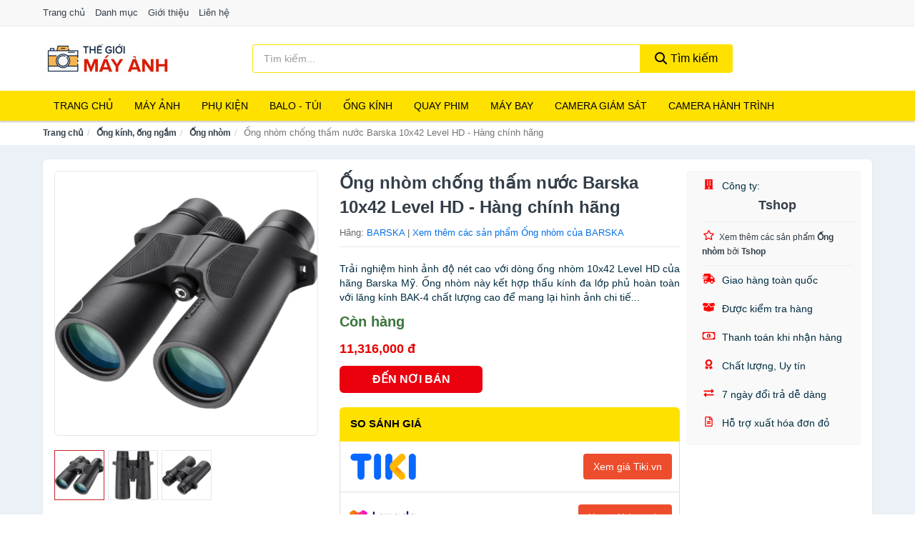

--- FILE ---
content_type: text/html; charset=UTF-8
request_url: https://thegioimayanh.com/ong-nhom-chong-tham-nuoc-barska-nti74239334.html
body_size: 12704
content:
<!DOCTYPE html><html lang="vi"><head prefix="og: http://ogp.me/ns# fb: http://ogp.me/ns/fb# article: http://ogp.me/ns/article#"><meta charset="utf-8"><!--[if IE]><meta http-equiv='X-UA-Compatible' content='IE=edge,chrome=1'><![endif]--><meta name="viewport" content="width=device-width,minimum-scale=1,initial-scale=1"><title>Ống nhòm chống thấm nước Barska 10x42 Level HD - Hàng chính hãng - Ống nhòm Hãng BARSKA | TheGioiMayAnh.com</title><meta name="description" content="Trải nghiệm hình ảnh độ nét cao với dòng ống nhòm 10x42 Level HD của hãng Barska Mỹ. Ống nhòm này kết hợp thấu kính đa lớp phủ hoàn toàn với lăng kính BAK-4 chất lượng cao để mang lại hình ảnh chi tiế..."><meta name="keywords" content="Ống nhòm chống thấm nước Barska 10x42 Level HD - Hàng chính hãng"><meta name="robots" content="noodp"/><meta itemprop="name" content="Ống nhòm chống thấm nước Barska 10x42 Level HD - Hàng chính hãng - Ống nhòm Hãng BARSKA | TheGioiMayAnh.com"><meta itemprop="description" content="Trải nghiệm hình ảnh độ nét cao với dòng ống nhòm 10x42 Level HD của hãng Barska Mỹ. Ống nhòm này kết hợp thấu kính đa lớp phủ hoàn toàn với lăng kính BAK-4 chất lượng cao để mang lại hình ảnh chi tiế..."><meta itemprop="image" content="https://salt.tikicdn.com/ts/product/da/ea/dc/dfdb3eabff401abbc98782d99299e44a.jpg"><meta name="twitter:card" content="summary"><meta name="twitter:site" content="TheGioiMayAnh.com"><meta name="twitter:title" content="Ống nhòm chống thấm nước Barska 10x42 Level HD - Hàng chính hãng - Ống nhòm Hãng BARSKA | TheGioiMayAnh.com"><meta name="twitter:description" content="Trải nghiệm hình ảnh độ nét cao với dòng ống nhòm 10x42 Level HD của hãng Barska Mỹ. Ống nhòm này kết hợp thấu kính đa lớp phủ hoàn toàn với lăng kính BAK-4 chất lượng cao để mang lại hình ảnh chi tiế..."><meta name="twitter:creator" content="@TheGioiMayAnh"><meta name="twitter:image" content="https://salt.tikicdn.com/ts/product/da/ea/dc/dfdb3eabff401abbc98782d99299e44a.jpg"><meta property="og:title" content="Ống nhòm chống thấm nước Barska 10x42 Level HD - Hàng chính hãng - Ống nhòm Hãng BARSKA | TheGioiMayAnh.com" /><meta property="og:type" content="website" /><meta property="og:url" content="https://thegioimayanh.com/ong-nhom-chong-tham-nuoc-barska-nti74239334.html" /><meta property="og:image" content="https://salt.tikicdn.com/ts/product/da/ea/dc/dfdb3eabff401abbc98782d99299e44a.jpg" /><meta property="og:description" content="Trải nghiệm hình ảnh độ nét cao với dòng ống nhòm 10x42 Level HD của hãng Barska Mỹ. Ống nhòm này kết hợp thấu kính đa lớp phủ hoàn toàn với lăng kính BAK-4 chất lượng cao để mang lại hình ảnh chi tiế..." /><meta property="og:locale" content="vi_VN" /><meta property="og:site_name" content="Thế Giới Máy Ảnh" /><meta property="fb:app_id" content="3897509590296130"/><link rel="canonical" href="https://thegioimayanh.com/ong-nhom-chong-tham-nuoc-barska-nti74239334.html" /><link rel="apple-touch-icon" sizes="180x180" href="https://c.mgg.vn/d/thegioimayanh.com/img/icons/apple-touch-icon.png"><link rel="icon" type="image/png" sizes="32x32" href="https://c.mgg.vn/d/thegioimayanh.com/img/icons/favicon-32x32.png"><link rel="icon" type="image/png" sizes="16x16" href="https://c.mgg.vn/d/thegioimayanh.com/img/icons/favicon-16x16.png"><link rel="manifest" href="https://thegioimayanh.com/webmanifest.json"><link rel="mask-icon" href="https://c.mgg.vn/d/thegioimayanh.com/img/icons/safari-pinned-tab.svg" color="#cd0000"><link rel="shortcut icon" href="/favicon.ico"><meta name="apple-mobile-web-app-title" content="Thế Giới Máy Ảnh"><meta name="application-name" content="Thế Giới Máy Ảnh"><meta name="msapplication-TileColor" content="#ffe100"><meta name="msapplication-TileImage" content="https://c.mgg.vn/d/thegioimayanh.com/img/icons/mstile-144x144.png"><meta name="msapplication-config" content="https://c.mgg.vn/d/thegioimayanh.com/img/icons/browserconfig.xml"><meta name="theme-color" content="#ffffff"><style type="text/css">html{font-family:-apple-system,BlinkMacSystemFont,"Segoe UI",Roboto,"Helvetica Neue",Arial,"Noto Sans",sans-serif,"Apple Color Emoji","Segoe UI Emoji","Segoe UI Symbol","Noto Color Emoji";-webkit-text-size-adjust:100%;-ms-text-size-adjust:100%}body{margin:0}article,aside,details,figcaption,figure,footer,header,hgroup,main,menu,nav,section,summary{display:block}audio,canvas,progress,video{display:inline-block;vertical-align:baseline}audio:not([controls]){display:none;height:0}[hidden],template{display:none}a{background-color:transparent}a:active,a:hover{outline:0}abbr[title]{border-bottom:1px dotted}b,strong{font-weight:600}dfn{font-style:italic}h1{margin:.67em 0;font-size:2em}mark{color:#000;background:#ff0}small{font-size:80%}sub,sup{position:relative;font-size:75%;line-height:0;vertical-align:baseline}sup{top:-.5em}sub{bottom:-.25em}img{border:0}svg:not(:root){overflow:hidden}figure{margin:1em 40px}hr{height:0;-webkit-box-sizing:content-box;-moz-box-sizing:content-box;box-sizing:content-box}pre{overflow:auto}code,kbd,pre,samp{font-family:monospace,monospace;font-size:1em}button,input,optgroup,select,textarea{margin:0;font:inherit;color:inherit}button{overflow:visible}button,select{text-transform:none}button,html input[type=button],input[type=reset],input[type=submit]{-webkit-appearance:button;cursor:pointer}button[disabled],html input[disabled]{cursor:default}button::-moz-focus-inner,input::-moz-focus-inner{padding:0;border:0}input{line-height:normal}input[type=checkbox],input[type=radio]{-webkit-box-sizing:border-box;-moz-box-sizing:border-box;box-sizing:border-box;padding:0}input[type=number]::-webkit-inner-spin-button,input[type=number]::-webkit-outer-spin-button{height:auto}input[type=search]{-webkit-box-sizing:content-box;-moz-box-sizing:content-box;box-sizing:content-box;-webkit-appearance:textfield}input[type=search]::-webkit-search-cancel-button,input[type=search]::-webkit-search-decoration{-webkit-appearance:none}fieldset{padding:.35em .625em .75em;margin:0 2px;border:1px solid silver}legend{padding:0;border:0}textarea{overflow:auto}optgroup{font-weight:600}table{border-spacing:0;border-collapse:collapse}td,th{padding:0}</style><link href="https://c.mgg.vn/d/thegioimayanh.com/css/s1.css" rel="stylesheet"><!--[if lt IE 9]><script src="https://oss.maxcdn.com/html5shiv/3.7.3/html5shiv.min.js"></script><script src="https://oss.maxcdn.com/respond/1.4.2/respond.min.js"></script><![endif]--><link rel="amphtml" href="https://thegioimayanh.com/ong-nhom-chong-tham-nuoc-barska-nti74239334.html?amp"><link href="https://c.mgg.vn/d/a/ls.css" rel="stylesheet"><script src="https://cdn.onesignal.com/sdks/OneSignalSDK.js" async=""></script><script>var OneSignal = window.OneSignal || [];OneSignal.push(function() {OneSignal.init({appId: "0b1083c8-d4bd-4dd1-86d0-87087377465d"});});</script></head><body itemscope="" itemtype="http://schema.org/WebPage"><div id="header-top"><header itemscope="" itemtype="http://schema.org/WPHeader"><div id="top-header" class="hidden-xs"><div class="container"><div class="row"><div class="col-sm-12"><a href="https://thegioimayanh.com/" title="Trang chủ">Trang chủ</a> <a href="https://thegioimayanh.com/danh-muc/" title="Danh mục">Danh mục</a> <a href="https://thegioimayanh.com/p/gioi-thieu.html" title="Giới thiệu">Giới thiệu</a> <a href="https://thegioimayanh.com/p/lien-he.html" title="Liên hệ">Liên hệ</a></div></div></div></div><div id="main-header"><div class="container"><div class="row"><div class="col-xs-12 col-sm-4 col-md-3"><button type="button" class="visible-xs bnam-menu is-closed" data-toggle="offcanvas" aria-label="Menu"><span class="hamb-top"></span><span class="hamb-middle"></span><span class="hamb-bottom"></span></button><a href="https://thegioimayanh.com/" class="logo" itemprop="headline" title="TheGioiMayAnh.com"><img data-original="https://c.mgg.vn/d/thegioimayanh.com/img/logo_header.jpg" class="lazy" alt="Thế Giới Máy Ảnh" src="[data-uri]" width="auto" height="auto"><noscript><img src="https://c.mgg.vn/d/thegioimayanh.com/img/logo_header.jpg" alt="Thế Giới Máy Ảnh" srcset="https://c.mgg.vn/d/thegioimayanh.com/img/logo_header@2x.jpg 2x"></noscript><span class="hidden" itemprop="description">Thế Giới Máy Ảnh</span></a></div><div id="header-search" class="hidden-xs col-sm-8 col-md-7"><form method="GET" action="https://thegioimayanh.com/" itemprop="potentialAction" itemscope="" itemtype="http://schema.org/SearchAction"><meta itemprop="target" content="https://thegioimayanh.com/?s={s}"><div class="input-group form"><input type="text" name="s" class="form-control" placeholder="Tìm kiếm..." aria-label="Tìm kiếm hãng" value="" id="search-top"><span class="input-group-btn"><button class="btn btn-search-top" type="submit"><span class="s-icon"><span class="s-icon-circle"></span><span class="s-icon-rectangle"></span></span> Tìm kiếm</button></span></div></form></div></div></div></div></header></div><div id="search-mobi" class="container visible-xs"><div class="row"><div class="col-xs-12"><form method="GET" action="https://thegioimayanh.com/"><div class="input-group form"><input name="s" class="search-top form-control" placeholder="Tìm kiếm..." value="" type="text" aria-label="Tìm kiếm hãng"><span class="input-group-btn"><button class="btn btn-danger btn-search-top" type="submit">Tìm kiếm</button></span></div></form></div></div></div><div id="header-nav"><div class="container"><nav id="main-nav" itemscope itemtype="http://schema.org/SiteNavigationElement" aria-label="Main navigation"><ul class="menu"><li><a href="https://thegioimayanh.com/" title="Trang chủ">Trang chủ</a></li><li class="dropdown o-col"><a href="https://thegioimayanh.com/may-anh-28932/" title="Máy ảnh">Máy ảnh</a><ul class="dropdown-menu"><li><a href="https://thegioimayanh.com/may-anh-compact-may-anh-du-lich-1934/" title="Máy ảnh compact, máy ảnh du lịch">Máy ảnh compact, máy ảnh du lịch</a></li><li><a href="https://thegioimayanh.com/may-anh-chuyen-nghiep-dslr-1935/" title="Máy ảnh DSLR">Máy ảnh DSLR</a></li><li><a href="https://thegioimayanh.com/may-anh-mirrorless-2784/" title="Máy ảnh Mirrorless">Máy ảnh Mirrorless</a></li><li><a href="https://thegioimayanh.com/may-chup-hinh-lay-lien-2270/" title="Máy ảnh lấy liền">Máy ảnh lấy liền</a></li><li><a href="https://thegioimayanh.com/may-chup-anh-phim-28934/" title="Máy chụp ảnh phim">Máy chụp ảnh phim</a></li></ul></li><li class="dropdown"><a href="https://thegioimayanh.com/phu-kien-may-anh-may-quay-1944/" title="Phụ kiện">Phụ kiện</a><ul class="dropdown-menu"><li><a href="https://thegioimayanh.com/pin-sac-may-anh-may-quay-2788/" title="Pin - Sạc máy ảnh, máy quay">Pin - Sạc máy ảnh, máy quay</a></li><li><a href="https://thegioimayanh.com/dung-cu-ve-sinh-may-anh-20386/" title="Dụng cụ vệ sinh máy ảnh">Dụng cụ vệ sinh máy ảnh</a></li><li><a href="https://thegioimayanh.com/phu-kien-may-anh-may-quay-khac-8180/" title="Phụ kiện máy ảnh, máy quay khác">Phụ kiện máy ảnh, máy quay khác</a></li><li><a href="https://thegioimayanh.com/mieng-dan-bao-ve-man-hinh-may-anh-20388/" title="Miếng dán bảo vệ màn hình máy ảnh">Miếng dán bảo vệ màn hình máy ảnh</a></li><li><a href="https://thegioimayanh.com/kinh-loc-filter-1967/" title="Kính lọc - Filter">Kính lọc - Filter</a></li><li><a href="https://thegioimayanh.com/dieu-khien-tu-xa-28884/" title="Điều khiển từ xa">Điều khiển từ xa</a></li><li><a href="https://thegioimayanh.com/phu-kien-cho-ong-kinh-28882/" title="Phụ kiện cho ống kính">Phụ kiện cho ống kính</a></li><li><a href="https://thegioimayanh.com/adapter-ngam-chuyen-20390/" title="Adapter - Ngàm chuyển">Adapter - Ngàm chuyển</a></li><li><a href="https://thegioimayanh.com/lens-hood-20392/" title="Lens hood">Lens hood</a></li><li><a href="https://thegioimayanh.com/gimbal-28886/" title="Gimbal">Gimbal</a></li><li><a href="https://thegioimayanh.com/nap-ong-kinh-28888/" title="Nắp ống kính">Nắp ống kính</a></li><li><a href="https://thegioimayanh.com/ngam-gan-may-quay-tren-nguoi-28890/" title="Ngàm gắn máy quay trên người">Ngàm gắn máy quay trên người</a></li><li><a href="https://thegioimayanh.com/tui-hut-am-cho-may-anh-may-quay-28892/" title="Túi hút ẩm cho máy ảnh, máy quay">Túi hút ẩm cho máy ảnh, máy quay</a></li><li><a href="https://thegioimayanh.com/chan-may-anh-monopod-tripod-2804/" title="Chân Máy Ảnh, Monopod, Tripod">Chân Máy Ảnh, Monopod, Tripod</a></li><li><a href="https://thegioimayanh.com/the-nho-may-anh-1965/" title="Thẻ nhớ máy ảnh">Thẻ nhớ máy ảnh</a></li><li><a href="https://thegioimayanh.com/thiet-bi-rua-anh-28898/" title="Thiết bị rửa ảnh">Thiết bị rửa ảnh</a></li><li><a href="https://thegioimayanh.com/film-may-anh-28900/" title="Film máy ảnh">Film máy ảnh</a></li><li><a href="https://thegioimayanh.com/thiet-bi-phong-toi-28902/" title="Thiết bị phòng tối">Thiết bị phòng tối</a></li></ul></li><li class="dropdown o-col"><a href="https://thegioimayanh.com/balo-tui-dung-bao-da-1966/" title="Balo - Túi">Balo - Túi</a><ul class="dropdown-menu"><li><a href="https://thegioimayanh.com/hop-dung-tu-chong-am-1969/" title="Hộp Đựng, Tủ Chống Ẩm">Hộp Đựng, Tủ Chống Ẩm</a></li><li><a href="https://thegioimayanh.com/bao-dung-chong-sock-chong-nuoc-20396/" title="Bao đựng chống sock - chống nước">Bao đựng chống sock - chống nước</a></li><li><a href="https://thegioimayanh.com/day-deo-may-anh-may-quay-ong-nhom-28906/" title="Dây đeo máy ảnh, máy quay, ống nhòm">Dây đeo máy ảnh, máy quay, ống nhòm</a></li><li><a href="https://thegioimayanh.com/tui-dung-may-anh-28904/" title="Túi đựng máy ảnh">Túi đựng máy ảnh</a></li><li><a href="https://thegioimayanh.com/tui-va-hop-dung-may-quay-28908/" title="Túi và hộp đựng máy quay">Túi và hộp đựng máy quay</a></li><li><a href="https://thegioimayanh.com/tui-va-hop-dung-may-anh-28910/" title="Túi và hộp đựng máy ảnh">Túi và hộp đựng máy ảnh</a></li><li><a href="https://thegioimayanh.com/hop-dung-filter-28912/" title="Hộp đựng Filter">Hộp đựng Filter</a></li><li><a href="https://thegioimayanh.com/hop-dung-lens-28914/" title="Hộp đựng Lens">Hộp đựng Lens</a></li><li><a href="https://thegioimayanh.com/tui-dung-kinh-vien-vong-28916/" title="Túi đựng kính viễn vọng">Túi đựng kính viễn vọng</a></li><li><a href="https://thegioimayanh.com/tui-dung-chan-de-tripod-va-monopod-28918/" title="Tui đựng chân đế Tripod và Monopod">Tui đựng chân đế Tripod và Monopod</a></li></ul></li><li class="dropdown o-col"><a href="https://thegioimayanh.com/ong-kinh-lens-may-anh-2883/" title="Ống kính">Ống kính</a><ul class="dropdown-menu"><li><a href="https://thegioimayanh.com/ong-kinh-may-quay-phim-28936/" title="Ống kính máy quay phim">Ống kính máy quay phim</a></li><li><a href="https://thegioimayanh.com/ong-kinh-may-anh-28938/" title="Ống kính máy ảnh">Ống kính máy ảnh</a></li></ul></li><li class="dropdown o-col"><a href="https://thegioimayanh.com/thiet-bi-quay-phim-28948/" title="Quay phim">Quay phim</a><ul class="dropdown-menu"><li><a href="https://thegioimayanh.com/may-quay-phim-4200/" title="Máy quay phim">Máy quay phim</a></li><li><a href="https://thegioimayanh.com/may-quay-phim-chuyen-dung-28950/" title="Máy quay phim chuyên dụng">Máy quay phim chuyên dụng</a></li><li><a href="https://thegioimayanh.com/micro-cho-may-quay-28952/" title="Micro cho máy quay">Micro cho máy quay</a></li><li><a href="https://thegioimayanh.com/phu-kien-may-quay-khac-28954/" title="Phụ kiện máy quay khác">Phụ kiện máy quay khác</a></li></ul></li><li class="dropdown o-col"><a href="https://thegioimayanh.com/may-bay-camera-va-phu-kien-8173/" title="Máy bay">Máy bay</a><ul class="dropdown-menu"><li><a href="https://thegioimayanh.com/may-bay-camera-drone-8174/" title="Máy bay camera - Drone">Máy bay camera - Drone</a></li><li><a href="https://thegioimayanh.com/phu-kien-may-bay-camera-drone-8175/" title="Phụ kiện máy bay camera - Drone">Phụ kiện máy bay camera - Drone</a></li></ul></li><li class="dropdown o-col"><a href="https://thegioimayanh.com/camera-giam-sat-4203/" title="Camera giám sát">Camera giám sát</a><ul class="dropdown-menu"><li><a href="https://thegioimayanh.com/camera-ip-5247/" title="Camera IP">Camera IP</a></li><li><a href="https://thegioimayanh.com/camera-analog-5249/" title="Camera quan sát Analog">Camera quan sát Analog</a></li><li><a href="https://thegioimayanh.com/dau-ghi-hinh-camera-5250/" title="Đầu ghi hình camera">Đầu ghi hình camera</a></li><li><a href="https://thegioimayanh.com/he-thong-camera-giam-sat-28958/" title="Hệ thống camera giám sát">Hệ thống camera giám sát</a></li><li><a href="https://thegioimayanh.com/phu-kien-camera-giam-sat-8038/" title="Phụ kiện camera giám sát">Phụ kiện camera giám sát</a></li></ul></li><li class="dropdown o-col"><a href="https://thegioimayanh.com/camera-hanh-trinh-action-camera-va-phu-kien-28960/" title="Camera hành trình">Camera hành trình</a><ul class="dropdown-menu"><li><a href="https://thegioimayanh.com/action-camera-5005/" title="Action Camera">Action Camera</a></li><li><a href="https://thegioimayanh.com/phu-kien-camera-hanh-trinh-28962/" title="Phụ kiện camera hành trình">Phụ kiện camera hành trình</a></li><li><a href="https://thegioimayanh.com/camera-hanh-trinh-o-to-xe-may-4205/" title="Camera hành trình Ô tô - Xe máy">Camera hành trình Ô tô - Xe máy</a></li></ul></li></ul></nav></div></div><div class="overlay"></div><script type="application/ld+json">{"@context":"http://schema.org","@type":"BreadcrumbList","itemListElement":[{"@type":"ListItem","position":1,"item":{"@id":"https://thegioimayanh.com/","name":"Thế Giới Máy Ảnh"}},{"@type":"ListItem","position":2,"item":{"@id":"https://thegioimayanh.com/ong-kinh-ong-ngam-28920/","name":"Ống kính, ống ngắm"}},{"@type":"ListItem","position":3,"item":{"@id":"https://thegioimayanh.com/ong-nhom-20394/","name":"Ống nhòm"}},{"@type":"ListItem","position":4,"item":{"@id":"https://thegioimayanh.com/ong-nhom-chong-tham-nuoc-barska-nti74239334.html","name":"Ống nhòm chống thấm nước Barska 10x42 Level HD - Hàng chính hãng"}}]}</script><div id="breadcrumb"><div class="container"><ol class="breadcrumb"><li><a href="https://thegioimayanh.com/" title="Trang chủ Thế Giới Máy Ảnh">Trang chủ</a></li><li><a href="https://thegioimayanh.com/ong-kinh-ong-ngam-28920/" title="Ống kính, ống ngắm">Ống kính, ống ngắm</a></li><li><a href="https://thegioimayanh.com/ong-nhom-20394/" title="Ống nhòm">Ống nhòm</a></li><li class="active hidden-xs">Ống nhòm chống thấm nước Barska 10x42 Level HD - Hàng chính hãng</li></ol></div></div><script type="application/ld+json">{"@context":"http://schema.org/","@type":"Product","name":"\u1ed0ng nh\u00f2m ch\u1ed1ng th\u1ea5m n\u01b0\u1edbc Barska 10x42 Level HD - H\u00e0ng ch\u00ednh h\u00e3ng","image":"https://salt.tikicdn.com/ts/product/da/ea/dc/dfdb3eabff401abbc98782d99299e44a.jpg","description":"Tr\u1ea3i nghi\u1ec7m h\u00ecnh \u1ea3nh \u0111\u1ed9 n\u00e9t cao v\u1edbi d\u00f2ng \u1ed1ng nh\u00f2m 10x42 Level HD c\u1ee7a h\u00e3ng Barska M\u1ef9. \u1ed0ng nh\u00f2m n\u00e0y k\u1ebft h\u1ee3p th\u1ea5u k\u00ednh \u0111a l\u1edbp ph\u1ee7 ho\u00e0n to\u00e0n v\u1edbi l\u0103ng k\u00ednh BAK-4 ch\u1ea5t l\u01b0\u1ee3ng cao \u0111\u1ec3 mang l\u1ea1i h\u00ecnh \u1ea3nh chi ti\u1ebf...","url":"https://thegioimayanh.com/ong-nhom-chong-tham-nuoc-barska-nti74239334.html","itemCondition":"http://schema.org/NewCondition","sku":"2648254501478","mpn":"2648254501478","brand":{"@type":"Thing","name":"BARSKA"},"offers":{"@type":"Offer","price":11316000,"priceCurrency":"VND","priceValidUntil":"2027-12-31","url":"https://thegioimayanh.com/ong-nhom-chong-tham-nuoc-barska-nti74239334.html","itemCondition":"http://schema.org/NewCondition","availability":"http://schema.org/InStock","seller":{"@type":"Organization","name":"Tshop"}}}</script><main><div id="product_main" class="page-wrapper"><div class="container"><section><div class="product-detail div-shadow"><div class="row"><div class="col-xs-12 col-sm-4"><ul id="imageGallery" class="gallery list-unstyled" style="max-height:660px;overflow:hidden"><li data-thumb="https://salt.tikicdn.com/cache/280x280/ts/product/da/ea/dc/dfdb3eabff401abbc98782d99299e44a.jpg" data-src="https://salt.tikicdn.com/ts/product/da/ea/dc/dfdb3eabff401abbc98782d99299e44a.jpg"><img src="https://salt.tikicdn.com/ts/product/da/ea/dc/dfdb3eabff401abbc98782d99299e44a.jpg" alt="Ống nhòm chống thấm nước Barska 10x42 Level HD - Hàng chính hãng" /></li><li data-thumb="https://salt.tikicdn.com/cache/280x280/ts/product/c2/87/9a/aa3e4d846ebf09d10ee84f6a5f89ca62.jpg" data-src="https://salt.tikicdn.com/ts/product/c2/87/9a/aa3e4d846ebf09d10ee84f6a5f89ca62.jpg"><img src="https://salt.tikicdn.com/ts/product/c2/87/9a/aa3e4d846ebf09d10ee84f6a5f89ca62.jpg" alt="Ống nhòm chống thấm nước Barska 10x42 Level HD - Hàng chính hãng" /></li><li data-thumb="https://salt.tikicdn.com/cache/280x280/ts/product/1e/7b/6c/59f418da10c6785efed9cbbf25962999.jpg" data-src="https://salt.tikicdn.com/ts/product/1e/7b/6c/59f418da10c6785efed9cbbf25962999.jpg"><img src="https://salt.tikicdn.com/ts/product/1e/7b/6c/59f418da10c6785efed9cbbf25962999.jpg" alt="Ống nhòm chống thấm nước Barska 10x42 Level HD - Hàng chính hãng" /></li></ul></div><div class="col-xs-12 col-sm-8"><div class="row"><div class="col-xs-12 col-sm-8"><div id="product-short"><div class="product-head"><h1 class="page-title">Ống nhòm chống thấm nước Barska 10x42 Level HD - Hàng chính hãng</h1><span class="brand" style="margin-bottom:5px">Hãng: <a href="https://thegioimayanh.com/hang/barska/" title="Hãng BARSKA">BARSKA</a> | <a href="https://thegioimayanh.com/ong-nhom-20394/?hang=barska" title="Ống nhòm của hãng BARSKA">Xem thêm các sản phẩm Ống nhòm của BARSKA</a></span></div><div id="product-att"><h2 class="hidden">Mô tả ngắn</h2>Trải nghiệm hình ảnh độ nét cao với dòng ống nhòm 10x42 Level HD của hãng Barska Mỹ. Ống nhòm này kết hợp thấu kính đa lớp phủ hoàn toàn với lăng kính BAK-4 chất lượng cao để mang lại hình ảnh chi tiế...</div><div class="product-price-wrap"><div class="product-status"><strong class="text-success">Còn hàng</strong></div><div class="product-price">11,316,000 đ</div><div class="wrap-btn-buy"><a href="#So_Sanh_Gia" class="hidden ssg" title="So Sánh Giá"><svg viewBox="0 0 15 15" id="showMenu" tabindex="0"><path d="m .5.5h2.2l2.5 10.5h7.2l2.1-7.5h-10.8" fill="none" stroke-linecap="round" stroke-linejoin="round" stroke-miterlimit="10"></path><circle cx="6" cy="13.5" r="1"></circle><circle cx="11.5" cy="13.5" r="1"></circle><path d="m7.5 7h3" fill="none" stroke-linecap="round" stroke-miterlimit="10"></path><path d="m9 8.5v-3" fill="none" stroke-linecap="round" stroke-miterlimit="10"></path></svg> SO SÁNH GIÁ</a><a href="https://thegioimayanh.com/mua/ti74239208.html" target="_blank" class="btn btn-danger btn-buy-now" title="Mua ngay" rel="nofollow">ĐẾN NƠI BÁN</a></div><div class="check-price" id="So_Sanh_Gia"><h3>So sánh giá <span class="hidden ssg-close">&times;</span></h3><ul><li><a href="https://thegioimayanh.com/mua/ti74239208.html?d=tiki" target="_blank" title="Check giá Tiki" rel="nofollow"><img data-original="https://c.mgg.vn/d/a/tiki.png" src="[data-uri]" alt="Tiki" class="lazy" style="width:100px;height:50px"><span class="btn btn-danger">Xem giá Tiki.vn</span></a></li><li><a href="https://thegioimayanh.com/mua/ti74239208.html?d=lazada" target="_blank" title="Check giá Lazada" rel="nofollow"><img data-original="https://c.mgg.vn/d/a/lazada.png" src="[data-uri]" alt="Lazada" class="lazy" style="width:100px;height:50px"><span class="btn btn-danger">Xem giá Lazada</span></a></li><li><a href="https://thegioimayanh.com/mua/ti74239208.html?d=shopee" target="_blank" title="Check giá Shopee" rel="nofollow"><img data-original="https://c.mgg.vn/d/a/shopee.png" src="[data-uri]" alt="Shopee" class="lazy" style="width:100px;height:50px"><span class="btn btn-danger">Xem giá Shopee</span></a></li></ul></div></div></div></div><div class="col-xs-12 col-sm-4"><div id="product-seller"><style type="text/css">.right-box-tiki{background-color:#f9f9f9;border:1px solid #f6f6f6;padding:10px 10px 10px 20px;border-radius:3px}.right-box-tiki ul{list-style:none;padding:0;margin:0}.right-box-tiki ul li{padding:10px 0}.right-box-tiki i{color:#fe0100;padding-right:5px}.right-box-tiki svg{color:#fe0100;padding-right:5px;height:14px;fill:currentColor;min-width:24px}.right-box-tiki .right-box-seller{display:block;padding-bottom:10px;border-bottom:1px solid #eee}.right-box-tiki .right-box-seller .right-box-a{display:block;text-align:center;font-size:18px;padding-top:5px;padding-bottom:10px;border-bottom:1px solid #eee;margin-bottom:10px}@media only screen and (max-width: 767px) {.right-box-tiki{padding:5px 5px 5px 10px}.right-box-tiki ul li{padding:5px 0}}</style><div class="right-box-tiki"><div class="right-box-seller"><span><svg xmlns="http://www.w3.org/2000/svg" viewBox="0 0 448 512"><path d="M436 480h-20V24c0-13.255-10.745-24-24-24H56C42.745 0 32 10.745 32 24v456H12c-6.627 0-12 5.373-12 12v20h448v-20c0-6.627-5.373-12-12-12zM128 76c0-6.627 5.373-12 12-12h40c6.627 0 12 5.373 12 12v40c0 6.627-5.373 12-12 12h-40c-6.627 0-12-5.373-12-12V76zm0 96c0-6.627 5.373-12 12-12h40c6.627 0 12 5.373 12 12v40c0 6.627-5.373 12-12 12h-40c-6.627 0-12-5.373-12-12v-40zm52 148h-40c-6.627 0-12-5.373-12-12v-40c0-6.627 5.373-12 12-12h40c6.627 0 12 5.373 12 12v40c0 6.627-5.373 12-12 12zm76 160h-64v-84c0-6.627 5.373-12 12-12h40c6.627 0 12 5.373 12 12v84zm64-172c0 6.627-5.373 12-12 12h-40c-6.627 0-12-5.373-12-12v-40c0-6.627 5.373-12 12-12h40c6.627 0 12 5.373 12 12v40zm0-96c0 6.627-5.373 12-12 12h-40c-6.627 0-12-5.373-12-12v-40c0-6.627 5.373-12 12-12h40c6.627 0 12 5.373 12 12v40zm0-96c0 6.627-5.373 12-12 12h-40c-6.627 0-12-5.373-12-12V76c0-6.627 5.373-12 12-12h40c6.627 0 12 5.373 12 12v40z"/></svg> Công ty:</span><span class="right-box-a"><a href="https://thegioimayanh.com/congty/tshop/" title="Công ty Tshop"><strong>Tshop</strong></a></span><a href="https://thegioimayanh.com/ong-nhom-20394/?congty=tshop" title="Ống nhòm bán bởi Tshop"><svg xmlns="http://www.w3.org/2000/svg" viewBox="0 0 576 512"><path d="M528.1 171.5L382 150.2 316.7 17.8c-11.7-23.6-45.6-23.9-57.4 0L194 150.2 47.9 171.5c-26.2 3.8-36.7 36.1-17.7 54.6l105.7 103-25 145.5c-4.5 26.3 23.2 46 46.4 33.7L288 439.6l130.7 68.7c23.2 12.2 50.9-7.4 46.4-33.7l-25-145.5 105.7-103c19-18.5 8.5-50.8-17.7-54.6zM388.6 312.3l23.7 138.4L288 385.4l-124.3 65.3 23.7-138.4-100.6-98 139-20.2 62.2-126 62.2 126 139 20.2-100.6 98z"/></svg><small>Xem thêm các sản phẩm <strong>Ống nhòm</strong> bởi <strong>Tshop</strong></small></a></div><ul><li><svg xmlns="http://www.w3.org/2000/svg" viewBox="0 0 640 512"><path d="M624 352h-16V243.9c0-12.7-5.1-24.9-14.1-33.9L494 110.1c-9-9-21.2-14.1-33.9-14.1H416V48c0-26.5-21.5-48-48-48H112C85.5 0 64 21.5 64 48v48H8c-4.4 0-8 3.6-8 8v16c0 4.4 3.6 8 8 8h272c4.4 0 8 3.6 8 8v16c0 4.4-3.6 8-8 8H40c-4.4 0-8 3.6-8 8v16c0 4.4 3.6 8 8 8h208c4.4 0 8 3.6 8 8v16c0 4.4-3.6 8-8 8H8c-4.4 0-8 3.6-8 8v16c0 4.4 3.6 8 8 8h208c4.4 0 8 3.6 8 8v16c0 4.4-3.6 8-8 8H64v128c0 53 43 96 96 96s96-43 96-96h128c0 53 43 96 96 96s96-43 96-96h48c8.8 0 16-7.2 16-16v-32c0-8.8-7.2-16-16-16zM160 464c-26.5 0-48-21.5-48-48s21.5-48 48-48 48 21.5 48 48-21.5 48-48 48zm320 0c-26.5 0-48-21.5-48-48s21.5-48 48-48 48 21.5 48 48-21.5 48-48 48zm80-208H416V144h44.1l99.9 99.9V256z"/></svg> Giao hàng toàn quốc</li><li><svg xmlns="http://www.w3.org/2000/svg" viewBox="0 0 640 512"><path d="M425.7 256c-16.9 0-32.8-9-41.4-23.4L320 126l-64.2 106.6c-8.7 14.5-24.6 23.5-41.5 23.5-4.5 0-9-.6-13.3-1.9L64 215v178c0 14.7 10 27.5 24.2 31l216.2 54.1c10.2 2.5 20.9 2.5 31 0L551.8 424c14.2-3.6 24.2-16.4 24.2-31V215l-137 39.1c-4.3 1.3-8.8 1.9-13.3 1.9zm212.6-112.2L586.8 41c-3.1-6.2-9.8-9.8-16.7-8.9L320 64l91.7 152.1c3.8 6.3 11.4 9.3 18.5 7.3l197.9-56.5c9.9-2.9 14.7-13.9 10.2-23.1zM53.2 41L1.7 143.8c-4.6 9.2.3 20.2 10.1 23l197.9 56.5c7.1 2 14.7-1 18.5-7.3L320 64 69.8 32.1c-6.9-.8-13.5 2.7-16.6 8.9z"/></svg> Được kiểm tra hàng</li><li><svg xmlns="http://www.w3.org/2000/svg" viewBox="0 0 640 512"><path d="M320 144c-53.02 0-96 50.14-96 112 0 61.85 42.98 112 96 112 53 0 96-50.13 96-112 0-61.86-42.98-112-96-112zm40 168c0 4.42-3.58 8-8 8h-64c-4.42 0-8-3.58-8-8v-16c0-4.42 3.58-8 8-8h16v-55.44l-.47.31a7.992 7.992 0 0 1-11.09-2.22l-8.88-13.31a7.992 7.992 0 0 1 2.22-11.09l15.33-10.22a23.99 23.99 0 0 1 13.31-4.03H328c4.42 0 8 3.58 8 8v88h16c4.42 0 8 3.58 8 8v16zM608 64H32C14.33 64 0 78.33 0 96v320c0 17.67 14.33 32 32 32h576c17.67 0 32-14.33 32-32V96c0-17.67-14.33-32-32-32zm-16 272c-35.35 0-64 28.65-64 64H112c0-35.35-28.65-64-64-64V176c35.35 0 64-28.65 64-64h416c0 35.35 28.65 64 64 64v160z"/></svg> Thanh toán khi nhận hàng</li><li><svg xmlns="http://www.w3.org/2000/svg" viewBox="0 0 384 512"><path d="M97.12 362.63c-8.69-8.69-4.16-6.24-25.12-11.85-9.51-2.55-17.87-7.45-25.43-13.32L1.2 448.7c-4.39 10.77 3.81 22.47 15.43 22.03l52.69-2.01L105.56 507c8 8.44 22.04 5.81 26.43-4.96l52.05-127.62c-10.84 6.04-22.87 9.58-35.31 9.58-19.5 0-37.82-7.59-51.61-21.37zM382.8 448.7l-45.37-111.24c-7.56 5.88-15.92 10.77-25.43 13.32-21.07 5.64-16.45 3.18-25.12 11.85-13.79 13.78-32.12 21.37-51.62 21.37-12.44 0-24.47-3.55-35.31-9.58L252 502.04c4.39 10.77 18.44 13.4 26.43 4.96l36.25-38.28 52.69 2.01c11.62.44 19.82-11.27 15.43-22.03zM263 340c15.28-15.55 17.03-14.21 38.79-20.14 13.89-3.79 24.75-14.84 28.47-28.98 7.48-28.4 5.54-24.97 25.95-45.75 10.17-10.35 14.14-25.44 10.42-39.58-7.47-28.38-7.48-24.42 0-52.83 3.72-14.14-.25-29.23-10.42-39.58-20.41-20.78-18.47-17.36-25.95-45.75-3.72-14.14-14.58-25.19-28.47-28.98-27.88-7.61-24.52-5.62-44.95-26.41-10.17-10.35-25-14.4-38.89-10.61-27.87 7.6-23.98 7.61-51.9 0-13.89-3.79-28.72.25-38.89 10.61-20.41 20.78-17.05 18.8-44.94 26.41-13.89 3.79-24.75 14.84-28.47 28.98-7.47 28.39-5.54 24.97-25.95 45.75-10.17 10.35-14.15 25.44-10.42 39.58 7.47 28.36 7.48 24.4 0 52.82-3.72 14.14.25 29.23 10.42 39.59 20.41 20.78 18.47 17.35 25.95 45.75 3.72 14.14 14.58 25.19 28.47 28.98C104.6 325.96 106.27 325 121 340c13.23 13.47 33.84 15.88 49.74 5.82a39.676 39.676 0 0 1 42.53 0c15.89 10.06 36.5 7.65 49.73-5.82zM97.66 175.96c0-53.03 42.24-96.02 94.34-96.02s94.34 42.99 94.34 96.02-42.24 96.02-94.34 96.02-94.34-42.99-94.34-96.02z"/></svg> Chất lượng, Uy tín</li><li><svg xmlns="http://www.w3.org/2000/svg" viewBox="0 0 512 512"><path d="M0 168v-16c0-13.255 10.745-24 24-24h360V80c0-21.367 25.899-32.042 40.971-16.971l80 80c9.372 9.373 9.372 24.569 0 33.941l-80 80C409.956 271.982 384 261.456 384 240v-48H24c-13.255 0-24-10.745-24-24zm488 152H128v-48c0-21.314-25.862-32.08-40.971-16.971l-80 80c-9.372 9.373-9.372 24.569 0 33.941l80 80C102.057 463.997 128 453.437 128 432v-48h360c13.255 0 24-10.745 24-24v-16c0-13.255-10.745-24-24-24z"/></svg> 7 ngày đổi trả dễ dàng</li><li><svg xmlns="http://www.w3.org/2000/svg" viewBox="0 0 384 512"><path d="M288 248v28c0 6.6-5.4 12-12 12H108c-6.6 0-12-5.4-12-12v-28c0-6.6 5.4-12 12-12h168c6.6 0 12 5.4 12 12zm-12 72H108c-6.6 0-12 5.4-12 12v28c0 6.6 5.4 12 12 12h168c6.6 0 12-5.4 12-12v-28c0-6.6-5.4-12-12-12zm108-188.1V464c0 26.5-21.5 48-48 48H48c-26.5 0-48-21.5-48-48V48C0 21.5 21.5 0 48 0h204.1C264.8 0 277 5.1 286 14.1L369.9 98c9 8.9 14.1 21.2 14.1 33.9zm-128-80V128h76.1L256 51.9zM336 464V176H232c-13.3 0-24-10.7-24-24V48H48v416h288z"/></svg> Hỗ trợ xuất hóa đơn đỏ</li></ul></div></div></div></div></div></div></div><div class="product-box"><div class="row"><div class="col-xs-12"><div id="product-related"><h3>Sản phẩm tương tự</h3><div class="row"><div class="col-xs-6 col-sm-3 col-md-2 ip"><a href="https://thegioimayanh.com/ong-nhom-quan-su-barska-7x50-wp-nti276046754.html" title="Ống nhòm quân sự Barska 7x50 WP Battalion (có vạch ly giác) - Hàng chính hãng"><div><img src="https://c.mgg.vn/d/thegioimayanh.com/img/no-pro.jpg" alt="img"><img data-original="https://salt.tikicdn.com/cache/200x200/ts/product/0d/1a/2f/bccb6a60dc5624b941fffa295c63f98a.jpeg" class="lazy bn-abg" src="https://c.mgg.vn/d/thegioimayanh.com/img/no-pro.jpg" alt="Ống nhòm quân sự Barska 7x50 WP Battalion (có vạch ly giác) - Hàng chính hãng"><noscript><img src="https://salt.tikicdn.com/cache/200x200/ts/product/0d/1a/2f/bccb6a60dc5624b941fffa295c63f98a.jpeg"></noscript></div><span>Ống nhòm quân sự Barska 7x50 WP Battalion (có vạch ly giác) - Hàng chính hãng</span><span>10.019.000 đ</span></a></div><div class="col-xs-6 col-sm-3 col-md-2 ip"><a href="https://thegioimayanh.com/ong-nhom-tam-xa-co-lon-barska-nti275399884.html" title="Ống nhòm tầm xa cỡ lớn Barska Gladiator 25-125x80 Zoom (Hàng chính hãng)"><div><img src="https://c.mgg.vn/d/thegioimayanh.com/img/no-pro.jpg" alt="img"><img data-original="https://salt.tikicdn.com/cache/200x200/ts/product/23/68/e1/9b7a98a97409d51067576a9ba7a36267.jpg" class="lazy bn-abg" src="https://c.mgg.vn/d/thegioimayanh.com/img/no-pro.jpg" alt="Ống nhòm tầm xa cỡ lớn Barska Gladiator 25-125x80 Zoom (Hàng chính hãng)"><noscript><img src="https://salt.tikicdn.com/cache/200x200/ts/product/23/68/e1/9b7a98a97409d51067576a9ba7a36267.jpg"></noscript></div><span>Ống nhòm tầm xa cỡ lớn Barska Gladiator 25-125x80 Zoom (Hàng chính hãng)</span><span>22.138.000 đ</span></a></div><div class="col-xs-6 col-sm-3 col-md-2 ip"><a href="https://thegioimayanh.com/ong-nhom-barska-lucid-8x21mm-nti273929334.html" title="Ống nhòm Barska Lucid 8x21mm (AB10108) - Hàng chính hãng"><div><img src="https://c.mgg.vn/d/thegioimayanh.com/img/no-pro.jpg" alt="img"><img data-original="https://salt.tikicdn.com/cache/200x200/ts/product/a0/f5/54/91ab6e34f58a6eb9dbc1a2913f9cece4.jpg" class="lazy bn-abg" src="https://c.mgg.vn/d/thegioimayanh.com/img/no-pro.jpg" alt="Ống nhòm Barska Lucid 8x21mm (AB10108) - Hàng chính hãng"><noscript><img src="https://salt.tikicdn.com/cache/200x200/ts/product/a0/f5/54/91ab6e34f58a6eb9dbc1a2913f9cece4.jpg"></noscript></div><span>Ống nhòm Barska Lucid 8x21mm (AB10108) - Hàng chính hãng</span><span>962.000 đ</span></a></div><div class="col-xs-6 col-sm-3 col-md-2 ip"><a href="https://thegioimayanh.com/ong-nhom-barska-10-30x50mm-zoom-nti272468928.html" title="Ống nhòm BARSKA 10-30x50mm Zoom AB12534 - Hàng chính hãng"><div><img src="https://c.mgg.vn/d/thegioimayanh.com/img/no-pro.jpg" alt="img"><img data-original="https://salt.tikicdn.com/cache/200x200/ts/product/e6/33/fa/fb3f300574732454991393ecdf66b6f3.jpg" class="lazy bn-abg" src="https://c.mgg.vn/d/thegioimayanh.com/img/no-pro.jpg" alt="Ống nhòm BARSKA 10-30x50mm Zoom AB12534 - Hàng chính hãng"><noscript><img src="https://salt.tikicdn.com/cache/200x200/ts/product/e6/33/fa/fb3f300574732454991393ecdf66b6f3.jpg"></noscript></div><span>Ống nhòm BARSKA 10-30x50mm Zoom AB12534 - Hàng chính hãng</span><span>7.843.000 đ</span></a></div><div class="col-xs-6 col-sm-3 col-md-2 ip"><a href="https://thegioimayanh.com/ong-nhom-mot-mat-chong-nuoc-nti139812843.html" title="Ống nhòm một mắt chống nước BARSKA 10-30x50mm - Hàng chính hãng"><div><img src="https://c.mgg.vn/d/thegioimayanh.com/img/no-pro.jpg" alt="img"><img data-original="https://salt.tikicdn.com/cache/200x200/ts/product/38/e2/a3/7b0ee50f3113ce6fc9a97f1f7a0778d3.jpg" class="lazy bn-abg" src="https://c.mgg.vn/d/thegioimayanh.com/img/no-pro.jpg" alt="Ống nhòm một mắt chống nước BARSKA 10-30x50mm - Hàng chính hãng"><noscript><img src="https://salt.tikicdn.com/cache/200x200/ts/product/38/e2/a3/7b0ee50f3113ce6fc9a97f1f7a0778d3.jpg"></noscript></div><span>Ống nhòm một mắt chống nước BARSKA 10-30x50mm - Hàng chính hãng</span><span>3.618.000 đ</span></a></div><div class="col-xs-6 col-sm-3 col-md-2 ip"><a href="https://thegioimayanh.com/ong-nhom-barska-lucid-view-nti53410341.html" title="Ống nhòm Barska Lucid View 10x42mm New - Hàng chính hãng"><div><img src="https://c.mgg.vn/d/thegioimayanh.com/img/no-pro.jpg" alt="img"><img data-original="https://salt.tikicdn.com/cache/200x200/ts/product/d0/c5/40/ed6d18f054045519d00bdaa6de5558a7.jpg" class="lazy bn-abg" src="https://c.mgg.vn/d/thegioimayanh.com/img/no-pro.jpg" alt="Ống nhòm Barska Lucid View 10x42mm New - Hàng chính hãng"><noscript><img src="https://salt.tikicdn.com/cache/200x200/ts/product/d0/c5/40/ed6d18f054045519d00bdaa6de5558a7.jpg"></noscript></div><span>Ống nhòm Barska Lucid View 10x42mm New - Hàng chính hãng</span><span>2.682.000 đ</span></a></div></div></div></div><div class="col-xs-12"><div class="tab-wrap div-shadow"><a href="#gioithieu" class="active">Giới thiệu<span class="hidden-xs"> sản phẩm</span></a><a href="#thongtin"><span class="hidden-xs">Thông tin </span>chi tiết</a></div><div id="product-info" class="div-shadow"><div id="gioithieu"><h2>Giới thiệu Ống nhòm chống thấm nước Barska 10x42 Level HD - Hàng chính hãng</h2><p><span lang="vi">Trải nghiệm hình ảnh độ nét cao với dòng ống nhòm <span>10x42</span> Level HD của hãng Barska Mỹ. Ống nhòm này kết hợp thấu kính đa lớp phủ hoàn toàn với lăng kính BAK-4 chất lượng cao để mang lại hình ảnh chi tiết và sắc nét ấn tượng. Ống nhòm Level HD chống thấm nước và chống sương mù hoàn toàn, cho phép quan sát rõ nét trong mọi điều kiện thời tiết. Một lớp giáp cao su cứng chắc cũng bảo vệ ống nhòm khỏi va đập và hư hỏng. Ống nhòm <span> Barska 10x42</span> Level HD là thiết bị quang học hoàn hảo cho nhiều hoạt động ngoài trời. </span></p> <h3><span><strong>Thông Số Kỹ Thuật</strong></span></h3> <p> </p> <p><span>Model    AB12772 (Level HD Waterproof 10x42)</span></p> <p><span>Hệ thống lấy nét               Trung tâm</span></p> <p><span>Kính lăng kính    BAK-4</span></p> <p><span>Độ phóng đại (Cố định)  10x</span></p> <p><span>Lấy nét gần (ft / m)         8,2ft / 2,5m</span></p> <p><span>Trường nhìn (ft @ 1000yds / m @ 1000m)             326ft @ 1000yds / 109m @ 1000m</span></p> <p><span>Độ đo măt kiính               Mắt phải</span></p> <p><span>Lớp phủ quang học         Nhiều lớp phủ hoàn toàn</span></p> <p><span>Không thấm nước            Có</span></p> <p><span>Chống sương mù            Có</span></p> <p><span>Gắn chân máy        Có</span></p> <p><span>Trọng lượng sản phẩm (lbs)         589.67 g</span></p> <p><span>Chiều dài            16.51 cm</span></p> <p><span>Máu sắc        Đen mờ</span></p> <p><span>Phụ kiện đi kèm                Hộp đựng, Dây đeo cổ và Vải ống kính</span></p> <p><img title="" src="https://salt.tikicdn.com/ts/tmp/c2/87/9a/a16b2c16441f38d7f3d42c6253cb730a.jpg" /></p> <p><img title="" src="https://salt.tikicdn.com/ts/tmp/1e/7b/6c/bdcc9d406b0e766cd5aeba5bddc59e55.jpg" /></p> <p><img title="" src="https://salt.tikicdn.com/ts/tmp/da/ea/dc/2ab2f83bb5085fd5a8ca592d04750690.jpg" /></p> <p> </p><p>Giá sản phẩm trên Tiki đã bao gồm thuế theo luật hiện hành. Tuy nhiên tuỳ vào từng loại sản phẩm hoặc phương thức, địa chỉ giao hàng mà có thể phát sinh thêm chi phí khác như phí vận chuyển, phụ phí hàng cồng kềnh, .....</p><br><a href="https://giacoin.com/tienao/c8ntinuum/" title="Giá CTM" target="_blank" ref="noopener">Giá CTM</a></div><div id="gioithieuthem" class="text-center" style="position: relative;top: -66px;height: 66px;width: 100%;background: linear-gradient(180deg, rgba(255,255,255,0.5) 0%, #fff 100%);padding-top: 66px;"><a href="https://thegioimayanh.com/mua/ti74239208.html" class="btn btn-default" target="_blank" title="Xem thêm thông tin" style="color:#0d6efd;border-color:#0d6efd">Xem thêm thông tin sản phẩm</a></div><div id="thongtin" itemscope="" itemtype="https://schema.org/Table"><h2 itemprop="about">Thông tin chi tiết</h2><div class="table-responsive"><table class="table table-bordered"><tr><th>Thương hiệu</th><td>BARSKA</td></tr><tr><th>Xuất xứ thương hiệu</th><td>Mỹ</td></tr><tr><th>Xuất xứ</th><td>Mỹ / Trung Quốc</td></tr><tr><th>Trọng lượng</th><td>1</td></tr><tr><th>SKU</th><td>2648254501478</td></tr></table></div></div>Liên kết: <a href="https://thefaceshop360.net/sp/kem-duong-da-tay-hoa-cotton-daily-perfumed-hand-cream-10-snow-cotton/" title="Kem dưỡng da tay Bông Tuyết Daily Perfumed Hand Cream 10 Snow Cotton The Face Shop (30ml)" target="_blank" ref="noopener">Kem dưỡng da tay Bông Tuyết Daily Perfumed Hand Cream 10 Snow Cotton The Face Shop (30ml)</a></div></div></div></div></section></div></div></main><footer id="footer"><div id="footer_main"><div class="container"><div class="row"><div class="col-xs-12 col-sm-8 col-md-5"><a class="footer-logo" href="https://thegioimayanh.com/" title="Thế Giới Máy Ảnh"><img data-original="https://c.mgg.vn/d/thegioimayanh.com/img/logo_header.jpg" class="lazy" src="https://c.mgg.vn/d/thegioimayanh.com/img/no-pro.jpg" alt="Thế Giới Máy Ảnh"><noscript><img src="https://c.mgg.vn/d/thegioimayanh.com/img/logo_header.jpg" alt="Thế Giới Máy Ảnh"></noscript></a><p>TheGioiMayAnh.com chuyên cung cấp thông tin giá cả máy ảnh kỹ thuật số, máy cơ DSLR, máy ảnh không gương lật Mirroless, máy ảnh du lịch, máy quay phim, ống kính len, body máy ảnh, phụ kiện máy ảnh, thẻ nhớ, tripod, monopod, gimbal, pin máy ảnh, drone, flycam, camera giám sát, cam hành trình, balo túi xách dây đeo máy ảnh phong phú, đa dạng, dễ dàng lựa chọn... Bằng khả năng sẵn có cùng sự nỗ lực không ngừng, chúng tôi đã tổng hợp hơn 200000 sản phẩm, giúp bạn có thể so sánh giá, tìm giá rẻ nhất trước khi mua. <strong>Chúng tôi không bán hàng.</strong></p></div><div class="col-xs-12 col-sm-5 col-md-2"><h4>Về Thế Giới Máy Ảnh</h4><ul><li><a href="https://thegioimayanh.com/p/gioi-thieu.html" title="Giới thiệu">Giới thiệu</a></li><li><a href="https://thegioimayanh.com/p/chinh-sach-bao-mat.html" title="Chính sách bảo mật">Chính sách bảo mật</a></li><li><a href="https://thegioimayanh.com/p/dieu-khoan-su-dung.html" title="Điều khoản sử dụng">Điều khoản sử dụng</a></li><li><a href="https://thegioimayanh.com/p/mien-tru-trach-nhiem.html" title="Miễn trừ trách nhiệm">Miễn trừ trách nhiệm</a></li><li><a href="https://thegioimayanh.com/danh-muc/" title="Danh mục">Danh mục</a></li><li><a href="https://thegioimayanh.com/hang/" title="Danh sách hãng">Danh sách hãng</a></li><li><a href="https://thegioimayanh.com/congty/" title="Danh sách công ty">Danh sách công ty</a></li><li><a href="https://thegioimayanh.com/tag/" title="Danh sách từ khóa">Danh sách từ khóa</a></li><li><a href="https://mgg.vn/ma-giam-gia/tiki-vn/" title="Mã giảm giá Tiki" target="_blank" rel="dofollow noopener">Mã giảm giá Tiki</a></li><li><a href="https://mgg.vn/ma-giam-gia/lazada/" title="Mã giảm giá Lazada" target="_blank" rel="dofollow noopener">Mã giảm giá Lazada</a></li><li><a href="https://mgg.vn/ma-giam-gia/shopee/" title="Mã giảm giá Shopee" target="_blank" rel="dofollow noopener">Mã giảm giá Shopee</a></li><li><a href="https://thegioimayanh.com/p/lien-he.html" title="Liên hệ">Liên hệ</a></li></ul></div><div class="col-xs-12 col-sm-5 col-md-2"><h4>Chuyên mục</h4><ul><li><a href="https://thegioimayanh.com/may-anh-28932/" title="Máy ảnh">Máy ảnh</a></li><li><a href="https://thegioimayanh.com/phu-kien-may-anh-may-quay-1944/" title="Phụ kiện máy ảnh, máy quay">Phụ kiện máy ảnh, máy quay</a></li><li><a href="https://thegioimayanh.com/balo-tui-dung-bao-da-1966/" title="Balo - Túi đựng - Bao da">Balo - Túi đựng - Bao da</a></li><li><a href="https://thegioimayanh.com/ong-kinh-lens-may-anh-2883/" title="Ống kính (Lens)">Ống kính (Lens)</a></li><li><a href="https://thegioimayanh.com/ong-kinh-ong-ngam-28920/" title="Ống kính, ống ngắm">Ống kính, ống ngắm</a></li><li><a href="https://thegioimayanh.com/thiet-bi-anh-sang-28940/" title="Thiết bị ánh sáng">Thiết bị ánh sáng</a></li><li><a href="https://thegioimayanh.com/thiet-bi-quay-phim-28948/" title="Thiết bị quay phim">Thiết bị quay phim</a></li><li><a href="https://thegioimayanh.com/camera-giam-sat-4203/" title="Camera giám sát">Camera giám sát</a></li><li><a href="https://thegioimayanh.com/may-bay-camera-va-phu-kien-8173/" title="Máy bay camera và phụ kiện">Máy bay camera và phụ kiện</a></li><li><a href="https://thegioimayanh.com/camera-hanh-trinh-action-camera-va-phu-kien-28960/" title="Camera hành trình - Action camera và phụ kiện">Camera hành trình - Action camera và phụ kiện</a></li></ul></div><div class="col-xs-12 col-sm-6 col-md-3"><h4>Liên hệ</h4><ul><li>Địa chỉ: <strong>Thế Giới Máy Ảnh</strong> Điện Biên Phủ, Phường 6, Quận 3, Tp.HCM</li><li>Email: lienhe@thegioimayanh.com</li></ul></div></div></div></div><div class="container"><div class="row"><p>Liên kết hữu ích: <a href="https://tygia.com.vn/" title="Tỷ giá" target="_blank" rel="dofollow noopener">Tỷ giá</a>, <a href="https://thefaceshop360.net/" title="The Face Shop 360" target="_blank" rel="dofollow noopener">The Face Shop 360</a>, <a href="https://giavang.org/" title="Giá Vàng" target="_blank" rel="dofollow noopener">Giá Vàng</a>, <a href="https://webgia.com/" title="Web Giá" target="_blank" rel="dofollow noopener">Web Giá</a>, <a href="https://giacoin.com/" title="GiaCoin.com" target="_blank" rel="dofollow noopener">Giá Coin</a></p></div></div><div class="container-fluid" id="footer_bottom"><div class="row"><div class="col-xs-12">© 2026 – <a href="https://thegioimayanh.com/" title="TheGioiMayAnh.com">TheGioiMayAnh.com</a> - <a href="https://thegioimayanh.com/" title="TheGioiMayAnh.com">Thế Giới Máy Ảnh</a>.</div></div></div></footer><script src="https://c.mgg.vn/d/a/j.js"></script><script type="text/javascript">$(document).ready(function(){$('.bnam-menu, .overlay').click(function(){if ($('#header-nav').hasClass('bmenu')) {$('#header-nav').removeClass('bmenu');$('.overlay').hide();$('.bnam-menu').removeClass('is-open').addClass('is-closed');} else {$('#header-nav').addClass('bmenu');$('.overlay').show();$('.bnam-menu').removeClass('is-closed').addClass('is-open');}});0<$("img.lazy").length&&$("img.lazy").lazyload({effect:"fadeIn",effectspeed:300});
});</script>
<script src="https://c.mgg.vn/d/a/ls.js"></script><script type="text/javascript">$(".product-size ul li").click(function(){$(this).toggleClass("active");});$(document).ready(function(){$("#imageGallery").lightSlider({gallery:true,item:1,loop:true,thumbItem:5,slideMargin:0,enableDrag:true,currentPagerPosition:'left'});$(".ssg,.ssg-close").click(function(e){$(".check-price").toggleClass("active");e.preventDefault()})});</script><script defer src="https://static.cloudflareinsights.com/beacon.min.js/vcd15cbe7772f49c399c6a5babf22c1241717689176015" integrity="sha512-ZpsOmlRQV6y907TI0dKBHq9Md29nnaEIPlkf84rnaERnq6zvWvPUqr2ft8M1aS28oN72PdrCzSjY4U6VaAw1EQ==" data-cf-beacon='{"version":"2024.11.0","token":"9cc9277e5a424c8da0d2ab0f127b96d6","r":1,"server_timing":{"name":{"cfCacheStatus":true,"cfEdge":true,"cfExtPri":true,"cfL4":true,"cfOrigin":true,"cfSpeedBrain":true},"location_startswith":null}}' crossorigin="anonymous"></script>
</body></html>